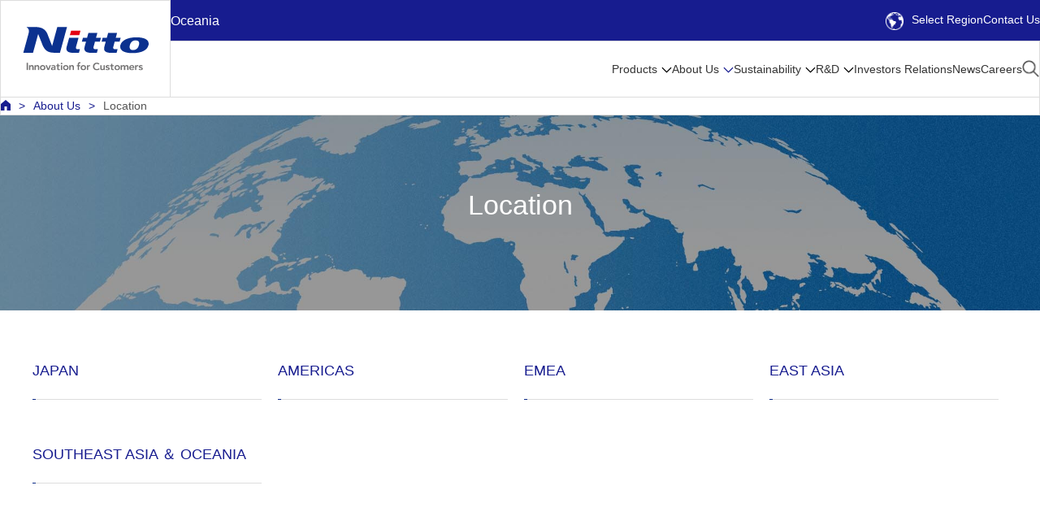

--- FILE ---
content_type: text/html;charset=UTF-8
request_url: https://form.nitto.com/au/en/about_us/access/
body_size: 39620
content:




<!DOCTYPE html PUBLIC "-//W3C//DTD XHTML 1.0 Transitional//EN" "http://www.w3.org/TR/xhtml1/DTD/xhtml1-transitional.dtd">
<html lang="en" xml:lang="en" xmlns="http://www.w3.org/1999/xhtml">
  <head>

    <meta content="text/html; charset=utf-8" http-equiv="Content-Type" />
    <!-- SP::META -->
    <meta name="viewport" content="width=device-width,initial-scale=1">
    <!-- /SP::META -->
    <title>Location | Nitto in Oceania</title>
    <meta content="access_Description" name="Description" />
    <meta content="access_Keyword" name="Keywords" />
    <link rel="alternate" hreflang="ja" href="https://www.nitto.com/jp/ja/about_us/access/" />
    <link rel="alternate" hreflang="en-jp" href="https://www.nitto.com/jp/en/about_us/access/" />
    <link rel="alternate" hreflang="pt-br" href="https://www.nitto.com/br/pt/about_us/access/" />
    <link rel="alternate" hreflang="en-in" href="https://www.nitto.com/in/en/about_us/access/" />
    <link rel="alternate" hreflang="en-id" href="https://www.nitto.com/sea/en/about_us/access/" />
    <link rel="alternate" hreflang="en-kh" href="https://www.nitto.com/sea/en/about_us/access/" />
    <link rel="alternate" hreflang="en-la" href="https://www.nitto.com/sea/en/about_us/access/" />
    <link rel="alternate" hreflang="en-my" href="https://www.nitto.com/sea/en/about_us/access/" />
    <link rel="alternate" hreflang="en-ph" href="https://www.nitto.com/sea/en/about_us/access/" />
    <link rel="alternate" hreflang="en-sg" href="https://www.nitto.com/sea/en/about_us/access/" />
    <link rel="alternate" hreflang="en-th" href="https://www.nitto.com/sea/en/about_us/access/" />
    <link rel="alternate" hreflang="en-vn" href="https://www.nitto.com/sea/en/about_us/access/" />
    <link rel="alternate" hreflang="tr" href="https://www.nitto.com/tr/tr/about_us/access/" />
    <link rel="alternate" hreflang="es-ar" href="https://www.nitto.com/br/es/about_us/access/" />
    <link rel="alternate" hreflang="es-bo" href="https://www.nitto.com/br/es/about_us/access/" />
    <link rel="alternate" hreflang="es-bz" href="https://www.nitto.com/br/es/about_us/access/" />
    <link rel="alternate" hreflang="es-cl" href="https://www.nitto.com/br/es/about_us/access/" />
    <link rel="alternate" hreflang="es-co" href="https://www.nitto.com/br/es/about_us/access/" />
    <link rel="alternate" hreflang="es-cr" href="https://www.nitto.com/br/es/about_us/access/" />
    <link rel="alternate" hreflang="es-ec" href="https://www.nitto.com/br/es/about_us/access/" />
    <link rel="alternate" hreflang="es-gt" href="https://www.nitto.com/br/es/about_us/access/" />
    <link rel="alternate" hreflang="es-hn" href="https://www.nitto.com/br/es/about_us/access/" />
    <link rel="alternate" hreflang="es-mx" href="https://www.nitto.com/br/es/about_us/access/" />
    <link rel="alternate" hreflang="es-pa" href="https://www.nitto.com/br/es/about_us/access/" />
    <link rel="alternate" hreflang="es-pe" href="https://www.nitto.com/br/es/about_us/access/" />
    <link rel="alternate" hreflang="es-py" href="https://www.nitto.com/br/es/about_us/access/" />
    <link rel="alternate" hreflang="es-uy" href="https://www.nitto.com/br/es/about_us/access/" />
    <link rel="alternate" hreflang="es-ve" href="https://www.nitto.com/br/es/about_us/access/" />
    <link rel="alternate" hreflang="ko" href="https://www.nitto.com/kr/ko/about_us/access/" />
    <link rel="alternate" hreflang="en-ca" href="https://www.nitto.com/us/en/about_us/access/" />
    <link rel="alternate" hreflang="en-us" href="https://www.nitto.com/us/en/about_us/access/" />
    <link rel="alternate" hreflang="en-ae" href="https://www.nitto.com/eu/en/about_us/access/" />
    <link rel="alternate" hreflang="en-be" href="https://www.nitto.com/eu/en/about_us/access/" />
    <link rel="alternate" hreflang="en-bg" href="https://www.nitto.com/eu/en/about_us/access/" />
    <link rel="alternate" hreflang="en-ch" href="https://www.nitto.com/eu/en/about_us/access/" />
    <link rel="alternate" hreflang="en-cy" href="https://www.nitto.com/eu/en/about_us/access/" />
    <link rel="alternate" hreflang="en-cz" href="https://www.nitto.com/eu/en/about_us/access/" />
    <link rel="alternate" hreflang="en-dk" href="https://www.nitto.com/eu/en/about_us/access/" />
    <link rel="alternate" hreflang="en-fi" href="https://www.nitto.com/eu/en/about_us/access/" />
    <link rel="alternate" hreflang="en-gr" href="https://www.nitto.com/eu/en/about_us/access/" />
    <link rel="alternate" hreflang="en-hr" href="https://www.nitto.com/eu/en/about_us/access/" />
    <link rel="alternate" hreflang="en-hu" href="https://www.nitto.com/eu/en/about_us/access/" />
    <link rel="alternate" hreflang="en-kw" href="https://www.nitto.com/eu/en/about_us/access/" />
    <link rel="alternate" hreflang="en-lt" href="https://www.nitto.com/eu/en/about_us/access/" />
    <link rel="alternate" hreflang="en-lv" href="https://www.nitto.com/eu/en/about_us/access/" />
    <link rel="alternate" hreflang="en-md" href="https://www.nitto.com/eu/en/about_us/access/" />
    <link rel="alternate" hreflang="en-me" href="https://www.nitto.com/eu/en/about_us/access/" />
    <link rel="alternate" hreflang="en-mt" href="https://www.nitto.com/eu/en/about_us/access/" />
    <link rel="alternate" hreflang="en-nl" href="https://www.nitto.com/eu/en/about_us/access/" />
    <link rel="alternate" hreflang="en-no" href="https://www.nitto.com/eu/en/about_us/access/" />
    <link rel="alternate" hreflang="en-om" href="https://www.nitto.com/eu/en/about_us/access/" />
    <link rel="alternate" hreflang="en-pl" href="https://www.nitto.com/eu/en/about_us/access/" />
    <link rel="alternate" hreflang="en-pt" href="https://www.nitto.com/eu/en/about_us/access/" />
    <link rel="alternate" hreflang="en-qa" href="https://www.nitto.com/eu/en/about_us/access/" />
    <link rel="alternate" hreflang="en-ro" href="https://www.nitto.com/eu/en/about_us/access/" />
    <link rel="alternate" hreflang="en-sa" href="https://www.nitto.com/eu/en/about_us/access/" />
    <link rel="alternate" hreflang="en-se" href="https://www.nitto.com/eu/en/about_us/access/" />
    <link rel="alternate" hreflang="en-si" href="https://www.nitto.com/eu/en/about_us/access/" />
    <link rel="alternate" hreflang="en-sk" href="https://www.nitto.com/eu/en/about_us/access/" />
    <link rel="alternate" hreflang="eu-gb" href="https://www.nitto.com/eu/en/about_us/access/" />
    <link rel="alternate" hreflang="fr" href="https://www.nitto.com/eu/fr/about_us/access/" />
    <link rel="alternate" hreflang="de" href="https://www.nitto.com/eu/de/about_us/access/" />
    <link rel="alternate" hreflang="zh-Hant-tw" href="https://www.nitto.com/tw/zht/about_us/access/" />
    <link rel="alternate" hreflang="en-tw" href="https://www.nitto.com/tw/en/about_us/access/" />
    <link rel="alternate" hreflang="it" href="https://www.nitto.com/eu/it/about_us/access/" />
    <link rel="alternate" hreflang="es-es" href="https://www.nitto.com/eu/es/about_us/access/" />
    <link rel="alternate" hreflang="en-at" href="https://www.nitto.com/au/en/about_us/access/" />
    <link rel="alternate" hreflang="en-nz" href="https://www.nitto.com/au/en/about_us/access/" />

    <meta content="text/javascript" http-equiv="Content-Script-Type" />
    <meta content="text/css" http-equiv="Content-Style-Type" />

    <!-- OGP -->
    <meta property="og:title" content="Location" />
    <meta property="og:type" content="article" />
    <meta property="og:description" content="access_Description" />
    <meta property="og:site_name" content="Nitto in Oceania" />
    <meta property="og:image" content="https://www.nitto.com/common/img/ogp_common_image.png" />
    <meta property="og:url" content="https://www.nitto.com/au/en/about_us/access/index.jsp" />
    <meta name="twitter:card" content="summary_large_image" />
    <!-- /OGP -->


    <!-- Common Resources -->
    <link href="/common/img/favicon.ico" rel="shortcut icon" />
    <link href="/common/css/print.css" media="print" rel="stylesheet" type="text/css" />
    <link href="/common/css/general.css" media="all" rel="stylesheet" type="text/css" />
    <link href="/common/css/global.css" media="all" rel="stylesheet" type="text/css" />
    <link href="/common/css/module.css" media="all" rel="stylesheet" type="text/css" />
    <link href="/common/css/page.css" media="all" rel="stylesheet" type="text/css" />
    <!-- SP::CSS -->
    <link href="/common/css/rsp.css" media="all" rel="stylesheet" type="text/css" />
    <!-- /SP::CSS -->
    <link href="/common_new/css/general.css" media="all" rel="stylesheet" type="text/css" />
    <link href="/common_new/css/layout.css" media="all" rel="stylesheet" type="text/css" />
    <link href="/common_new/css/module.css" media="all" rel="stylesheet" type="text/css" />
    <link href="/common_new/css/print.css" media="print" rel="stylesheet" type="text/css" />

    <script src="/common/js/jquery.js" type="text/javascript"></script>
    <script src="/common/js/global.js" type="text/javascript"></script>
    <script src="/common/js/jquery.matchHeight.js" type="text/javascript"></script>
    <script src="/common/js/globalnavi.js" type="text/javascript"></script>

    <!-- SP::JS -->
    <script src="/common/js/rsp.js" type="text/javascript"></script>
    <!-- /SP::JS -->
    <script src="/common_new/js/common.js" type="text/javascript"></script>
    <script src="/common_new/js/flipsnap.min.js" type="text/javascript"></script>
    <!-- /Common Resources -->
    <!-- Common Local Resources -->
    <link href="/au/en/common_local/css/style.css" media="all" rel="stylesheet" type="text/css" />
    <link href="/au/en/common_local/css/global_nav.css" media="all" rel="stylesheet" type="text/css" />
    <!-- /Common Local Resources -->

<!-- 2023 Header & Footer Resources -->
<link href="/common_2023/css/navigation.css" rel="stylesheet">
<link href="/common_2023/css/adjust.css" rel="stylesheet">
<script src="/common_2023/js/navigation.js" type="module"></script>
<script src="/common_2023/js/adjust.js" type="module"></script>
<!-- /2023 Header & Footer Resources -->

  </head>
  <body class="s-local s-page g-rsp-page">
<!-- Google Tag Manager -->
<noscript><iframe src="//www.googletagmanager.com/ns.html?id=GTM-NHVKSC"
height="0" width="0" style="display:none;visibility:hidden"></iframe></noscript>
<script>(function(w,d,s,l,i){w[l]=w[l]||[];w[l].push({'gtm.start':
new Date().getTime(),event:'gtm.js'});var f=d.getElementsByTagName(s)[0],
j=d.createElement(s),dl=l!='dataLayer'?'&l='+l:'';j.async=true;j.src=
'//www.googletagmanager.com/gtm.js?id='+i+dl;f.parentNode.insertBefore(j,f);
})(window,document,'script','dataLayer','GTM-NHVKSC');</script>
<!-- End Google Tag Manager -->



<script type="text/javascript"> 
//<![CDATA[ 
var locale_and_language = '/au/en';
function fillLocale_And_Language (target2) {
    target2.value =  locale_and_language;
}
//]]>
</script>
<div id="top"></div>
<p id="G-SKIP"><a href="#G-MAIN-AREA">Skip to Main text</a></p>
<noscript><p id="NoScript">This site uses JavaScript. Please enable JavaScript in your browser settings to view its contents.</p></noscript>
<header class="Header" id="header">
<div class="Header__inner">
<div class="Header__logo">
<h1><a href="/au/en/"><img src="/common_2023/img/nitto_logo.svg" alt="Nitto" width="300" height="105"></a></h1>
</div>
<div class="Header__utility">
<div class="Header__region">Oceania</div>
<ul class="Header__utilityLinks">
<li class="Header__selectRegion"><a href="/" lang="en"><span class="IconEarth"></span>Select Region</a></li>
<li class="Header__langSelect">
 
</li>
<li class="Header__contact"><a href="/au/en/contact/">Contact Us</a></li>
</ul>
<button class="Header__regionButton" aria-label="Select Region">
<span class="IconEarth"></span>
<span class="IconCross"></span>
</button>
<button class="Header__menuButton" aria-label="Menu">
<span class="IconHamburger">
<span class="IconHamburger__bar1"></span>
<span class="IconHamburger__bar2"></span>
<span class="IconHamburger__bar3"></span>
</span>
<span class="IconCross"></span>
</button>
</div>
<div class="Header__regionPanel">
</div><!-- /.Header__regionPanel -->
<div class="Header__other">
<div class="HeaderSearch">
<div class="HeaderSearchForm">
<form class="m-search" name="search_form" action="/au/en/search/" role="search">
<label for="i_search_input_ja">Search by Keyword</label>
<div class="HeaderSearchForm__container">
<div class="HeaderSearchForm__input">
<input class="iSearchAssist m-keyword" id="i_search_input_ja" type="text" name="kw" placeholder="Enter Keyword" />
<input type="hidden" name="env" value="nitto3">
<input type="hidden" name="temp" value="template_en_au">
</div>
<div class="HeaderSearchForm__button">
<input alt="Search" src="/common_2023/img/icon_product_search.png" type="image" />
</div>
</div>
</form>
</div>
<div class="HeaderSearch__close"><button><span class="IconCross"></span>Close</button></div>
</div><!-- /.HeaderSearch -->
<nav class="Menu">
<ul class="Menu__menuBar">
<li class="Menu__menuItem">
<div class="Menu__category">
<a class="Menu__categoryAnchor --sub" href="/au/en/products/">Products</a>
</div>
<div class="MenuPanel">
<div class="MenuPanel__inner">
<button class="MenuPanel__back">Menu</button>
<p class="MenuPanel__category"><a href="/au/en/products/">Products</a></p>
<div class="MenuPanel__grid --grid-4">
<div class="MenuPanel__gridItem">
<div class="MenuPanel__panel"><button>Industrial Tape</button></div>
<div class="MenuPanel__detail">
<ul class="MenuPanel__links">
<li class="MenuPanel__panelTitle"><span>Industrial Tape</span>
<ul>
<li class="MenuPanel__link"><a href="/au/en/products/double/">Double Sided Tape</a></li>
<li class="MenuPanel__link"><a href="/au/en/products/surface/">Surface Protective Film</a></li>
<li class="MenuPanel__link"><a href="/au/en/products/sealing/">Sealing Materials</a></li>
<li class="MenuPanel__link"><a href="/au/en/products/maskingtape/">Masking Tape</a></li>
<li class="MenuPanel__link"><a href="/au/en/products/construction/">Materials for Housing and Construction</a></li>
<li class="MenuPanel__link"><a href="/au/en/products/semicon/">Semiconductor Manufacturing Process Products</a></li>
<li class="MenuPanel__link"><a href="/au/en/products/e_parts/">Tape for Electrical and Electronic Equipment</a></li>
<li class="MenuPanel__link"><a href="/au/en/products/resin/">Fluoroplastic Sheets and Tape NITOFLON™</a></li>
<li class="MenuPanel__link"><a href="/au/en/products/temish_search/">Fluoroplastic Porous Film TEMISH™</a></li>
<li class="MenuPanel__link"><a href="/au/en/products/film/">Porous Sheet/Breathable Material</a></li>
<li class="MenuPanel__link"><a href="/au/en/products/packaging_and_equip/">Packaging Tape</a></li>
<li class="MenuPanel__link"><a href="/au/en/products/barcode/">Functional Thermal Transfer System</a></li>
</ul>
</li>
</ul>
</div>
</div>
<div class="MenuPanel__gridItem">
<div class="MenuPanel__panel"><button>Optronics</button></div>
<div class="MenuPanel__detail">
<ul class="MenuPanel__links">
<li class="MenuPanel__panelTitle"><span>Optronics</span>
<ul>
<li class="MenuPanel__link"><a href="/au/en/products/optical/">FPD/Touch Panel Related Products</a></li>
<li class="MenuPanel__link"><a href="/au/en/products/flexible/">Flexible Printed Circuit Boards</a></li>
</ul>
</li>
</ul>
</div>
</div>
<div class="MenuPanel__gridItem">
<div class="MenuPanel__panel"><button>Human Life</button></div>
<div class="MenuPanel__detail">
<ul class="MenuPanel__links">
<li class="MenuPanel__panelTitle"><span>Human Life</span>
<ul>
<li class="MenuPanel__link"><a href="/au/en/products/membrane/list/">Membrane Products</a></li>
<li class="MenuPanel__link"><a href="/au/en/products/medical/">Medical Products</a></li>
<li class="MenuPanel__link"><a href="/au/en/products/hygiene/">Hygiene</a></li>
</ul>
</li>
</ul>
</div>
</div>
<div class="MenuPanel__gridItem">
<div class="MenuPanel__panel"><button>New Products/Technologies</button></div>
<div class="MenuPanel__detail">
<ul class="MenuPanel__links">
<li class="MenuPanel__panelTitle"><span>New Products/Technologies</span>
<ul>
<li class="MenuPanel__link"><a href="/au/en/products/raycrea/">The Light Control Technology "RAYCREA"</a></li>
<li class="MenuPanel__link"><a href="/au/en/products/flexSensing/">Flex Sensing</a></li>
</ul>
</li>
</ul>
</div>
<div class="MenuPanel__productLinks">
<ul>
<li class="MenuPanel__productLink"><a href="/au/en/markets/industry/"><span>Find by Industry</span></a></li>
<li class="MenuPanel__productLink"><a href="/au/en/markets/function/"><span>Find by Function</span></a></li>
</ul>
</div>
</div>
</div>

<div class="MenuPanel__close"><button><span class="IconCross"></span>Close</button></div>
</div>
</div>
</li>
<li class="Menu__menuItem">
<div class="Menu__category">
<a class="Menu__categoryAnchor --sub" href="/au/en/about_us/">About Us</a>
</div>
<div class="MenuPanel">
<div class="MenuPanel__inner">
<button class="MenuPanel__back">Menu</button>
<p class="MenuPanel__category"><a href="/au/en/about_us/">About Us</a></p>
<div class="MenuPanel__grid --grid-4">
<div class="MenuPanel__gridItem">
<ul class="MenuPanel__links">
<li class="MenuPanel__panelLink"><a href="/au/en/about_us/message/"><span>Message from the President</span></a></li>
</ul>
</div>
<div class="MenuPanel__gridItem">
<div class="MenuPanel__panel"><button>Management Concepts</button></div>
<div class="MenuPanel__detail">
<ul class="MenuPanel__links">
<li class="MenuPanel__panelLink"><a href="/au/en/about_us/concepts/"><span>Management Concepts</span></a>
<ul>
<li class="MenuPanel__link"><a href="/au/en/about_us/concepts/vision1/">Corporate Philosophy</a></li>
<li class="MenuPanel__link"><a href="/au/en/about_us/concepts/nitto_for_everyone_2025/">Mid-Term Management Plan</a></li>
<li class="MenuPanel__link"><a href="/au/en/about_us/concepts/businessmodel/">Nitto's Original Business Models</a></li>
<li class="MenuPanel__link"><a href="/au/en/about_us/concepts/brand/">About the Nitto Brand</a></li>
</ul>
</li>
</ul>
</div>
</div>
<div class="MenuPanel__gridItem">
<div class="MenuPanel__panel"><button>Corporate Profile</button></div>
<div class="MenuPanel__detail">
<ul class="MenuPanel__links">
<li class="MenuPanel__panelLink"><a href="/au/en/about_us/corporate/"><span>Corporate Profile</span></a>
<ul>
<li class="MenuPanel__link"><a href="/au/en/about_us/corporate/outline/">Corporate Data</a></li>
<li class="MenuPanel__link"><a href="/au/en/about_us/corporate/results/">Financial Highlights</a></li>
<li class="MenuPanel__link"><a href="/au/en/about_us/corporate/history/">History</a></li>
<li class="MenuPanel__link"><a href="/au/en/about_us/corporate/board/">Board of Directors</a></li>
<li class="MenuPanel__link"><a href="/au/en/about_us/corporate/organization/">Organizational Chart</a></li>
<li class="MenuPanel__link"><a href="/au/en/about_us/corporate/group/">Global Network</a></li>
<li class="MenuPanel__link"><a href="/au/en/about_us/corporate/corporate_profile/">Corporate Profile PDF</a></li>
<li class="MenuPanel__link"><a href="/au/en/about_us/corporate/corporate_movie/">Corporate Movie</a></li>
<li class="MenuPanel__link"><a href="/au/en/about_us/corporate/award/">Awards</a></li>
<li class="MenuPanel__link"><a href="/au/en/about_us/corporate/business_study/">Case Studies</a></li>
</ul>
</li>
</ul>
</div>
</div>
<div class="MenuPanel__gridItem">
<div class="MenuPanel__panel"><button>Supply Chain Initiatives</button></div>
<div class="MenuPanel__detail">
<ul class="MenuPanel__links">
<li class="MenuPanel__panelLink"><a href="/au/en/sustainability/social/procurement/"><span>Supply Chain Initiatives</span></a>
<ul>
<li class="MenuPanel__link"><a href="/au/en/sustainability/social/procurement/policy/">Supply Chain Management</a></li>
<li class="MenuPanel__link"><a href="/au/en/sustainability/social/procurement/sustainable_procurement/">Sustainable Procurement Initiatives</a></li>
<li class="MenuPanel__link"><a href="/au/en/sustainability/social/procurement/new/">Transactions</a></li>
<li class="MenuPanel__link"><a href="/au/en/sustainability/social/procurement/partner_hotline/">The Partner Hotline</a></li>
<li class="MenuPanel__link"><a href="/au/en/sustainability/social/procurement/checklist/">Procurement Checklist</a></li>
</ul>
</li>
</ul>
</div>
</div>
<div class="MenuPanel__gridItem">
<div class="MenuPanel__panel"><button>Location</button></div>
<div class="MenuPanel__detail">
<ul class="MenuPanel__links">
<li class="MenuPanel__panelLink"><a href="/au/en/about_us/access/"><span>Location</span></a>
<ul>
<li class="MenuPanel__link"><a href="/au/en/about_us/access/japan/">JAPAN</a></li>
<li class="MenuPanel__link"><a href="/au/en/about_us/access/americas/">AMERICAS</a></li>
<li class="MenuPanel__link"><a href="/au/en/about_us/access/europe/">EMEA</a></li>
<li class="MenuPanel__link"><a href="/au/en/about_us/access/eastasia/">EAST ASIA</a></li>
<li class="MenuPanel__link"><a href="/au/en/about_us/access/southeastasia/">SOUTHEAST ASIA ＆ OCEANIA</a></li>
</ul>
</li>
</ul>
</div>
</div>
<div class="MenuPanel__gridItem">
<ul class="MenuPanel__links">
<li class="MenuPanel__panelLink"><a href="/au/en/about_us/library/"><span>Nitto Library</span></a></li>
</ul>
</div>
<div class="MenuPanel__gridItem">
<ul class="MenuPanel__links">
<li class="MenuPanel__panelLink"><a href="/au/en/about_us/discover_nitto/"><span>Discover Nitto</span></a></li>
</ul>
</div>
</div>

<div class="MenuPanel__close"><button><span class="IconCross"></span>Close</button></div>
</div>
</div>
</li>
<li class="Menu__menuItem">
<div class="Menu__category">
<a class="Menu__categoryAnchor --sub" href="/au/en/sustainability/">Sustainability</a>
</div>
<div class="MenuPanel">
<div class="MenuPanel__inner">
<button class="MenuPanel__back">Menu</button>
<p class="MenuPanel__category"><a href="/au/en/sustainability/">Sustainability</a></p>
<div class="MenuPanel__grid --grid-4">
<div class="MenuPanel__gridItem">
<div class="MenuPanel__panel"><button>In Focus</button></div>
<div class="MenuPanel__detail">
<ul class="MenuPanel__links">
<li class="MenuPanel__panelLink"><a href="/au/en/sustainability/infocus/"><span>In Focus</span></a>
<ul>
<li class="MenuPanel__link"><a href="/au/en/sustainability/infocus/top_message/">Message from the President</a></li>
<li class="MenuPanel__link"><a href="/au/en/sustainability/infocus/policy/">Basic Policy on Sustainability</a></li>
<li class="MenuPanel__link"><a href="/au/en/sustainability/infocus/materiality/">Material Issues for Sustainability</a></li>
<li class="MenuPanel__link"><a href="/au/en/sustainability/infocus/stakeholders/">Relationship with Stakeholders</a></li>
<li class="MenuPanel__link"><a href="/au/en/sustainability/infocus/TCFD/">Disclosure Pursuant to TCFD Recommendations</a></li>
<li class="MenuPanel__link"><a href="/au/en/sustainability/infocus/flags/">PlanetFlags™/HumanFlags™ Recognition Scheme<br>-Products Contributing to the Environment and/or Human Life</a></li>
<li class="MenuPanel__link"><a href="/au/en/sustainability/infocus/TNFD/">Nitto Group’s Response to Nature-Related Issues <br/>(Disclosure Based on TNFD Recommendations)</a></li>
</ul>
</li>
</ul>
</div>
</div>
<div class="MenuPanel__gridItem">
<div class="MenuPanel__panel"><button>Environmental Efforts</button></div>
<div class="MenuPanel__detail">
<ul class="MenuPanel__links">
<li class="MenuPanel__panelLink"><a href="/au/en/sustainability/environment/"><span>Environmental Efforts</span></a>
<ul>
<li class="MenuPanel__link"><a href="/au/en/sustainability/environment/policy/">Environmental Management</a></li>
<li class="MenuPanel__link"><a href="/au/en/sustainability/environment/decarbonized_society/">Realizing a decarbonized society</a></li>
<li class="MenuPanel__link"><a href="/au/en/sustainability/environment/circular_society/">Realizing Circular Society</a></li>
<li class="MenuPanel__link"><a href="/au/en/sustainability/environment/biodiversity/">Conserving Biodiversity</a></li>
<li class="MenuPanel__link"><a href="/au/en/sustainability/environment/sites/">Environmental Activities by Sites</a></li>
<!--<li class="MenuPanel__link"><a href="/au/en/sustainability/environment/data/">Environmental Data</a></li>-->
<li class="MenuPanel__link"><a href="/au/en/sustainability/environment/chemical/">Chemical Substance Management</a></li>
</ul>
</li>

</ul>
</div>
</div>
<div class="MenuPanel__gridItem">
<div class="MenuPanel__panel"><button>Relationship with Society</button></div>
<div class="MenuPanel__detail">
<ul class="MenuPanel__links">
<li class="MenuPanel__panelLink"><a href="/au/en/sustainability/social/"><span>Relationship with Society</span></a>
<ul>
<li class="MenuPanel__link"><a href="/au/en/sustainability/social/procurement/">Supply Chain Initiatives</a></li>
<li class="MenuPanel__link"><a href="/au/en/sustainability/social/human/">Basic Policy on Human Rights</a></li>
<li class="MenuPanel__link"><a href="/au/en/sustainability/social/safety/">Occupational Safety and Health</a></li>
<li class="MenuPanel__link"><a href="/au/en/sustainability/social/customer_satisfaction/">Product Quality</a></li>
<li class="MenuPanel__link"><a href="/au/en/sustainability/social/contribution/">Social Action Program</a></li>
<li class="MenuPanel__link"><a href="/au/en/sustainability/social/human_resources/">Human Resource Management</a></li>
</ul>
</li>
</ul>
</div>
</div>
<div class="MenuPanel__gridItem">
<div class="MenuPanel__panel"><button>Corporate Governance</button></div>
<div class="MenuPanel__detail">
<ul class="MenuPanel__links">
<li class="MenuPanel__panelLink"><a href="/au/en/sustainability/governance/"><span>Corporate Governance</span></a>
<ul>
<li class="MenuPanel__link"><a href="/au/en/ir/governance/policy/">Our Basic Views on Corporate Governance</a></li>
<li class="MenuPanel__link"><a href="/au/en/ir/governance/system/">Corporate Governance System</a></li>
<li class="MenuPanel__link"><a href="/au/en/ir/governance/board_policy/">Policies related to the Board of Directors and the Board of Corporate Auditors</a></li>
<li class="MenuPanel__link"><a href="/au/en/sustainability/governance/capital_stockprice_action/">Action to Implement Management that is Conscious of Cost of Capital and Stock Price</a></li>
<li class="MenuPanel__link"><a href="/au/en/ir/governance/constructive_dialogue/">Policies Related to Constructive Dialogue with Shareholders</a></li>
<li class="MenuPanel__link"><a href="/au/en/ir/governance/cross_shareholdings/">Basic Approaches to Cross-Shareholdings</a></li>
<li class="MenuPanel__link"><a href="/au/en/ir/governance/cgreport/">Corporate Governance Report</a></li>
<li class="MenuPanel__link"><a href="/au/en/sustainability/governance/guideline/">Business Conduct Guidelines</a></li>
<li class="MenuPanel__link"><a href="/au/en/sustainability/governance/management/">Risk Management</a></li>
<li class="MenuPanel__link"><a href="/au/en/sustainability/governance/compliance/">Compliance</a></li>
<li class="MenuPanel__link"><a href="/au/en/sustainability/governance/security/">Information Security</a></li>
</ul>
</li>
</ul>
</div>
</div>
<div class="MenuPanel__gridItem">
<ul class="MenuPanel__links">
<li class="MenuPanel__panelLink"><a href="/au/en/sustainability/report/"><span>Nitto Group Integrated Report</span></a></li>
</ul>
</div>
<div class="MenuPanel__gridItem">
<div class="MenuPanel__panel"><button>External Evaluations/Certification Acquisition Status</button></div>
<div class="MenuPanel__detail">
<ul class="MenuPanel__links">
<li class="MenuPanel__panelLink"><a href="/au/en/sustainability/certificate/"><span>External Evaluations/Certification Acquisition Status</span></a>
<ul>
<li class="MenuPanel__link"><a href="/au/en/sustainability/certificate/iso/">Status of Management System Certification</a></li>
<li class="MenuPanel__link"><a href="/au/en/sustainability/certificate/djsi/">External Recognition</a></li>
</ul>
</li>
</ul>
</div>
</div>
<div class="MenuPanel__gridItem">
<ul class="MenuPanel__links">
<li class="MenuPanel__panelLink"><a href="/au/en/sustainability/gri/"><span>GRI Index</span></a></li>
</ul>
</div>
<div class="MenuPanel__gridItem">
<ul class="MenuPanel__links">
<li class="MenuPanel__panelLink"><a href="/au/en/sustainability/data_book/"><span>Sustainability Data Book</span></a></li>
</ul>
</div>
<div class="MenuPanel__gridItem">
<ul class="MenuPanel__links">
<li class="MenuPanel__panelLink"><a href="/au/en/sustainability/cdp/"><span>Sustainability Response to CDP</span></a></li>
</ul>
</div>
</div>

<div class="MenuPanel__close"><button><span class="IconCross"></span>Close</button></div>
</div>
</div>
</li>
<li class="Menu__menuItem">
<div class="Menu__category">
<a class="Menu__categoryAnchor --sub" href="/au/en/rd/">R&amp;D</a>
</div>
<div class="MenuPanel">
<div class="MenuPanel__inner">
<button class="MenuPanel__back">Menu</button>
<p class="MenuPanel__category"><a href="/au/en/rd/">R&amp;D</a></p>
<div class="MenuPanel__grid --grid-4">
<div class="MenuPanel__gridItem">
<ul class="MenuPanel__links">

<li class="MenuPanel__panelLink"><a href="/au/en/rd/basicpolicy/"><span>Basic Policy on R&amp;D</span></a></li>
</ul>
</div>
<div class="MenuPanel__gridItem">
<ul class="MenuPanel__links">
<li class="MenuPanel__panelLink"><a href="/au/en/rd/base/"><span>Core Technologies</span></a></li>
</ul>
</div>
<div class="MenuPanel__gridItem">
<ul class="MenuPanel__links">
<li class="MenuPanel__panelLink"><a href="/au/en/rd/composite/"><span>Synergy from Technology Combination and Products</span></a></li>
</ul>
</div>
<div class="MenuPanel__gridItem">
<div class="MenuPanel__panel"><button>Development Story</button></div>
<div class="MenuPanel__detail">
<ul class="MenuPanel__links">
<li class="MenuPanel__panelLink"><a href="/au/en/rd/develop/"><span>Development Story</span></a>
<ul>
<li class="MenuPanel__link"><a href="/au/en/rd/develop/asthma/">Drug Delivery System Created with Effort and Passion – Adhesive Patch Formulation</a></li>
<li class="MenuPanel__link"><a href="/au/en/rd/develop/cisflex/">Thin-film Metal Base Board CISFLEX™</a></li>
</ul>
</li>
</ul>
</div>
</div>
<div class="MenuPanel__gridItem">
<div class="MenuPanel__panel"><button>Open Technology</button></div>
<div class="MenuPanel__detail">
<ul class="MenuPanel__links">
<li class="MenuPanel__panelLink"><a href="/au/en/rd/ot/"><span>Open Technology</span></a>
<ul>
<!--<li class="MenuPanel__link"><a href="/au/en/rd/ot/index.jsp#license">Licensable Technology</a></li>-->
<li class="MenuPanel__link"><a href="/au/en/others/rd/ot/file/Open_Technology_202507.pdf" target="_blank">Radio Wave Absorber(PDF)</a></li>
<li class="MenuPanel__link"><a href="/au/en/rd/ot/dtf/">Radio Wave Transparency Decorative Film</a></li>
<li class="MenuPanel__link"><a href="/au/en/rd/ot/ec/">Electrochromic</a></li>
<!--<li class="MenuPanel__link"><a href="/au/en/rd/ot/index.jsp#co-creation">Co-creation Technology</a></li>-->
<li class="MenuPanel__link"><a href="/au/en/rd/ot/nir/">Infrared Transmission | NIR</a></li>
</ul>
</li>
</ul>
</div>
</div>
</div>

<div class="MenuPanel__close"><button><span class="IconCross"></span>Close</button></div>
</div>
</div>
</li>
<li class="Menu__menuItem">
<div class="Menu__category">
<a class="Menu__categoryAnchor" href="/au/en/ir/">Investors Relations</a>
</div>
</li>
<li class="Menu__menuItem">
<div class="Menu__category">
<a class="Menu__categoryAnchor" href="/au/en/news/">News</a>
</div>
</li>
<li class="Menu__menuItem">
<div class="Menu__category">
<a class="Menu__categoryAnchor" href="/au/en/employment/">Careers</a>
</div>
</li>
<li class="Menu__menuItem --search">
<div class="Menu__category">
<a class="HeaderSearchButton" href="/au/en/search/" aria-label="Search"></a>
</div>
</li>
</ul>
</nav><!-- /.Menu -->
<div class="Header__subNav">
<ul>
<li><a href="/au/en/contact/">Contact</a></li>
<li><a href="/au/en/faq/">FAQ</a></li>
</ul>
</div>
</div><!-- /.Header__other -->
</div>
<div class="Header__backdrop"></div>
</header><!-- /.Header -->
<div class="Spacer"></div>

<nav class="Breadcrumb" aria-label="Breadcrumb">
<ol>
<li class="Breadcrumb__home"><a href="/au/en/"><span class="Breadcrumb__homeIcon" aria-label="HOME" role="img" /></a></li>
<li><a href="/au/en/about_us/">About Us</a></li>
<li><a aria-current="page">Location</a></li>
</ol>
</nav>

    <!-- Main Area -->
    <div id="G-MAIN-AREA" class="gen-mgn0">
      <div class="keyviual-img_title js-keyvisual_control">
        <div class="inner">
          <div class="pagetitle-group">
            <h1 class="title">Location</h1>
          </div>
          <!--/.pagetitle-group-->
        </div>
        <!--/.inner-->
        <div class="img flag-pcmode"><img src="/au/en/Images/access_kv_pc.jpg"  alt="Location"></div>
        <div class="img flag-spmode"><img src="/au/en/Images/access_kv_sp.jpg"  alt="Location"></div>
      </div>
      <!--/.keyviual-pagetitle-->
    <div class="layout-wrap">
      <div class="layout-inner">
          <div class="layout-column sp-2clm_mode">
            <div class="clm w25p">
              <div class="infomation-box">
                <a class="link" href="japan/index.jsp" >
                  <h3 class="hdl-underline">JAPAN</h3>
                </a>
              </div>
            </div>
            <!--/.clm -->
            <div class="clm w25p">
              <div class="infomation-box">
                <a class="link" href="americas/index.jsp" >
                  <h3 class="hdl-underline">AMERICAS</h3>
                </a>
              </div>
            </div>
            <!--/.clm -->
            <div class="clm w25p">
              <div class="infomation-box">
                <a class="link" href="europe/index.jsp" >
                  <h3 class="hdl-underline">EMEA</h3>
                </a>
              </div>
            </div>
            <!--/.clm -->
            <div class="clm w25p">
              <div class="infomation-box">
                <a class="link" href="eastasia/index.jsp" >
                  <h3 class="hdl-underline">EAST ASIA</h3>
                </a>
              </div>
            </div>
            <!--/.clm -->
            <div class="clm w25p">
              <div class="infomation-box">
                <a class="link" href="southeastasia/index.jsp" >
                  <h3 class="hdl-underline">SOUTHEAST ASIA ＆ OCEANIA</h3>
                </a>
              </div>
            </div>
            <!--/.clm -->
          </div>
          <!--/.layout-column -->
      </div><!--/.layout-inner-->
    </div><!--/.layout-wrap-->
        <div class="layout-wrap bgcolor-gray">
          <div class="layout-inner">
            <div class="hdl-title">
              <h2 class="title bgcolor-gray">Related Information</h2>
            </div>
            <!--/.hdl-title-->
            <ul class="layout-column sp-2clm_mode">
              <li class="clm w20p imglink-banner">
                <a href="/sustainability/report/" >
                <div class="img">
                  <img src="/au/en/Images/img_related_report.webp"  alt="Nitto Group Integrated Report">
                </div>
                <div class="label">
                  <h3>Nitto Group Integrated Report</h3>
                </div>
                </a>
              </li>
              <li class="clm w20p imglink-banner">
                <a href="/about_us/library/" >
                <div class="img">
                  <img src="/au/en/Images/img_about_us_Nitto_Library.webp"  alt="Nitto Library">
                </div>
                <div class="label">
                  <h3>Nitto Library</h3>
                </div>
                </a>
              </li>
              <li class="clm w20p imglink-banner">
                <a href="/NittoATPFinals/" >
                <div class="img">
                  <img src="/au/en/Images/img_related_atp.webp"  alt="Nitto ATP Finals">
                </div>
                <div class="label">
                  <h3>Nitto ATP Finals</h3>
                </div>
                </a>
              </li>
            </ul><!--/.layout-column-->
          </div><!--/.layout-inner-->
        </div>            <div class="layout-wrap bgcolor-gray">
            <div class="layout-inner">
            <div class="hdl-title">
            <h2 class="title bgcolor-gray">About Us</h2>            
</div>
            
            <div class="layout-column sp-1clm lnav-linkbox_wrap">
                        <div class="clm w25p">
            <a href="/au/en/about_us/nitto_oceania/" class="lnav-linkbox">About Nitto Oceania</a>
            </div>
            <div class="clm w25p">
            <a href="/au/en/about_us/message/" class="lnav-linkbox">Message from the President</a>
            </div>
            <div class="clm w25p">
            <a href="/au/en/about_us/concepts/" class="lnav-linkbox">Management Concepts</a>
            </div>
            <div class="clm w25p">
            <a href="/au/en/about_us/corporate/" class="lnav-linkbox">Corporate Profile</a>
            </div>
            <div class="clm w25p">
            <a href="/au/en/about_us/procurement/" class="lnav-linkbox">Supply Chain Initiatives</a>
            </div>
            <div class="clm w25p">
            <a href="/au/en/about_us/access/" class="lnav-linkbox is-active">Location</a>
            </div>
            <div class="clm w25p">
            <a href="/au/en/about_us/library/" class="lnav-linkbox">Nitto Library</a>
            </div>
            <div class="clm w25p">
            <a href="/au/en/about_us/discover_nitto/" class="lnav-linkbox">Discover Nitto</a>
            </div>

            </div>
            </div>
            </div>

    </div>
    <!-- /Main Area -->

<footer class="Footer" id="footer">
<div class="Footer__section --gray">
<div class="Footer__sectionInner">
<ul class="Footer__utilityLink">
<li><a href="/au/en/news/">News</a></li>
<li><a href="/au/en/contact/">Contact</a></li>
<li><a href="/au/en/faq/">FAQ</a></li>
</ul>
<ul class="Footer__snsLink">
<li>
<a href="https://www.nittolifestyle.com/" target="_blank" class="m-arrow m-em">Visit our Online Store<img src="/common/img/blank2.png" alt="" class="g-vam g-mh5"></a>
</li>
<li>
<a href="https://www.facebook.com/NittoAustralia/" target="_blank">
<img src="/common_2023/img/icon_sns_facebook.svg" alt="Facebook（Open in a new window）" width="32" height="32">
</a>
</li>
<li>
<a href="https://www.linkedin.com/company/nitto-denko-australia/" target="_blank">
<img src="/common_2023/img/icon_sns_linkedin.svg" alt="LinkedIn（Open in a new window）" width="38" height="32">
</a>
</li>
<li>
<a href="https://www.youtube.com/c/NittoOfficial" target="_blank">
<img src="/common_2023/img/icon_sns_youtube.svg" alt="YouTube（Open in a new window）" width="32" height="32">
</a>
</li>
</ul>
</div>
</div>
<div class="Footer__section">
<div class="Footer__sectionInner">
<ul class="Footer__utilityLink">
<li><a href="/au/en/sitemap/">Sitemap</a></li>
<li><a href="/au/en/legal/">Site Policy</a></li>
<li><a href="/au/en/privacy/">Privacy Policy</a></li>
<li><a href="/au/en/security_policy/">Basic Policy on Information Security</a></li>
</ul>
<p class="Footer__copyright">©Nitto Denko Corporation. 2026 All rights reserved.</p>
</div>
</div>
<a href="#top" class="Footer__toTop" aria-label="Back to Page Top"></a>
</footer><!-- /.Footer -->


  </body>
</html>

--- FILE ---
content_type: text/css
request_url: https://form.nitto.com/au/en/common_local/css/global_nav.css
body_size: 409
content:
@charset "UTF-8";
/***** style.css - 日東電工 *****/

/* Global Menu */
#G-HEADER-NEW .inner-header .nav > ul > li {
  display: inline-block;
}

--- FILE ---
content_type: text/css
request_url: https://form.nitto.com/common/css/print.css
body_size: 2073
content:
@charset "UTF-8";

.flag-print {
  display: block;
}

/***** print.css - 日東電工 *****/
#G-HEADER-NEW {
  display: block !important;
    margin: 0 !important;
    padding: 0 !important;
    overflow: auto !important;
    width: 100% !important;
    height: auto !important;
}
#G-TOPIC-PATH {
  display: none !important;
}
#G-HEADER-SP {
  display: none !important;
}
.logo {
  width: 123px !important;
}
.logo a {
  width: 122px !important;
  height: 70px !important;
}
.logo a img {
  width: 89px !important;
}
.logo.logo-100 {
  left: 123px !important;
  width: 73px !important;
}
.logo.logo-100 a {
  width: 70px !important;
}
.logo.logo-100 img {
  width: 44px !important;
}
.region {
  opacity: 0;
}
.nav {
  opacity: 0;
}
.nav ul li {
  opacity: 0;
}
.globalnav {
  height: 60px;
}
.globalnav .nav {
  display: none;
}
.information li {
opacity: 1 !important;
}

.search .item {
  opacity: 1 !important;
  transform: translateX(0) !important;
}

.search .bg_img {
  display: none !important;
}
.m-search {
  display: none !important;
}

/* Sitetop */

.movie .video {
  background: url(../img/bg_top.jpg.html) 0 0 no-repeat;

}
.movie .video {
  padding-bottom: 100vh;
}
.movie .video iframe {
  display: none;
}

.movie .video .bg-video {
  display: block;
}


/* Footer banner */
#G-FOOTER-BANNER {
  margin: 80px auto 0 !important;
  background: #ddd !important;
}
#G-FOOTER-BANNER .m-inner {
}
#G-FOOTER-BANNER .banner-list {
  display: flex !important;
  margin: 0 auto !important;
  max-width: 1400px !important;
  justify-content: center !important;
}
#G-FOOTER-BANNER .banner-list li {
  width: 33.3% !important;
}
#G-FOOTER-BANNER .banner-list li img {
  width: 100% !important;
}
#G-FOOTER-BANNER .banner-list li a {
  display: table !important;
  width: 100% !important;
  vertical-align: middle !important;
  text-align: center !important;
  position: relative !important;
}
#G-FOOTER-BANNER .banner-list li a:hover {
  opacity: 0.7 !important;
}
#G-FOOTER-BANNER .banner-list li .box {
  color: #fff !important;
  bottom: 20px !important;
  left: 20px !important;
  position: absolute !important;
  text-align: left !important;
}
#G-FOOTER-BANNER .banner-list li .box .title {
  font-size: 16px !important;
  letter-spacing: 3.5px !important;
  line-height: 1.75 !important;
  margin-bottom: 7% !important;
}
#G-FOOTER-BANNER .banner-list li .box .link {
  border: 1px solid #fff !important;
  display: inline-block !important;
}
#G-FOOTER-BANNER .banner-list li .box .link span {
  display: block !important;
  font-size: 14px !important;
  line-height: 1.75 !important;
  padding: 8px 24px !important;
  text-align: center !important;
}
#G-FOOTER-BANNER .m-pc { display: inline !important; }
#G-FOOTER-BANNER .m-sp { display: none !important; }

/* Footer */
#G-FOOTER {
  /*margin-top: 50px !important;*/
}
#G-FOOTER .service {
  background: #fbfbfd url("../img/bg_footer1.gif") repeat-x !important;
  min-width: 960px !important;
}
#G-FOOTER .service .inner {
  padding: 40px 0 50px 0 !important;
}
#G-FOOTER .service .inner > ul {
  *zoom: 1 !important;
}
#G-FOOTER .service .inner > ul:after {
  content: '' !important;
  display: block !important;
  clear: both !important;
  height: 0 !important;
}
#G-FOOTER .service .inner > ul > li {
  float: left !important;
  margin-left: 10px !important;
  width: 160px !important;
}
#G-FOOTER .service .inner > ul > li.item-2, #G-FOOTER .service .inner > ul > li.item-4 {
  width: 130px !important;
}
#G-FOOTER .service .inner > ul > li > a, #G-FOOTER .service .inner > ul > li > span {
  font-weight: bold !important;
  color: #333 !important;
}
#G-FOOTER .service .inner > ul > li ul {
  margin-top: 10px !important;
  font-size: 91% !important;
}
#G-FOOTER .service .inner > ul > li ul a {
  color: #666 !important;
}
body.s-global #G-FOOTER .service .inner > ul > li.item-1 {
  width: 220px !important;
}
body.s-global #G-FOOTER .service .inner > ul > li.item-2 {
  width: 200px !important;
}
body.s-global #G-FOOTER .service .inner > ul > li.item-3 {
  width: 210px !important;
}
body.s-global #G-FOOTER .service .inner > ul > li.item-4 {
  width: 180px !important;
}
body.s-global #G-FOOTER .service .inner > ul > li.item-5 {
  width: 100px !important;
}
#G-FOOTER .service .inner > ul > li.s-bold ul {
  font-size: 100% !important;
  margin-top: 0 !important;
}
#G-FOOTER .service .inner > ul > li.s-bold li {
  margin-bottom: 3px !important;
}
#G-FOOTER .service .inner > ul > li.s-bold a {
  font-weight: bold !important;
  color: #333 !important;
}
#G-FOOTER .site {
  font-size: 11px !important;
  background: #2f3245 !important;
}
#G-FOOTER .site.info {
  font-size: 100% !important;
  background: #f2f2f2 !important;
}
#G-FOOTER .site .inner {
  *zoom: 1 !important;
  padding: 25px 5.6% 15px !important;
  width: 100% !important;
  margin: 0 auto !important;
  box-sizing: border-box !important;
}
#G-FOOTER .site .inner:after {
  content: '' !important;
  display: block !important;
  clear: both !important;
  height: 0 !important;
}
#G-FOOTER .site a {
  color: #fff !important;
}
#G-FOOTER .site.info a {
  color: #565656 !important;
  font-size: 14px !important;
}
#G-FOOTER .site ul {
  margin: 0 0 0 -20px !important;
  *zoom: 1 !important;
  float: left !important;
  width: calc(100% - 320px) !important;
}
#G-FOOTER .site.info ul {
  padding: 10px 0 0 !important;
  width: calc(100% - 150px) !important;
}


#G-FOOTER .site.info .sns {
  float: right !important;
  padding-top: 0 !important;
  width: auto !important;
}
#G-FOOTER .site.info .sns img {
  width: 30px !important;
}
#G-FOOTER .site .sns img:hover {
  opacity: 0.6 !important;
}
#G-FOOTER .site ul:after {
  content: '' !important;
  display: block !important;
  clear: both !important;
  height: 0 !important;
}
#G-FOOTER .site li {
  float: left !important;
  /*border-left: 1px solid #4e5787 !important;*/
  padding-left: 10px !important;
  margin-bottom: 10px !important;
  margin-left: 10px !important;
}

#G-FOOTER .site li:first-child {
  border-left: none !important;
}
@media (max-width: 760px) {
  .movie .video {
    padding-bottom: 50vh;
  }
}
@media (max-width: 960px) {
  #G-FOOTER .site ul {
    margin: 0 0 0 -20px !important;
    *zoom: 1 !important;
    float: left !important;
    width: calc(100% - 320px) !important;
  }
  #G-FOOTER .site.info ul {
    padding: 10px 0 0 !important;
    width: calc(100% - 150px) !important;
  }
  
  #G-FOOTER .site.info .sns {
    float: right !important;
    padding-top: 0 !important;
    width: auto !important;
  }
  #G-FOOTER .site.info .sns img {
    width: 30px !important;
  }
  #G-FOOTER .site .sns img:hover {
    opacity: 0.6 !important;
  }
  #G-FOOTER .site ul:after {
    content: '' !important;
    display: block !important;
    clear: both !important;
    height: 0 !important;
  }
  #G-FOOTER .site li {
    float: left !important;
    /*border-left: 1px solid #4e5787 !important;*/
    padding-left: 10px !important;
    margin-bottom: 10px !important;
    margin-left: 10px !important;
    width: auto !important;
    margin-top: 0 !important;
    border: none !important;
  }
  #G-FOOTER .site li:first-child {
    border-left: none !important;
  }
}

#G-FOOTER .site p {
  float: right !important;
  color: #bdbfcc !important;
}